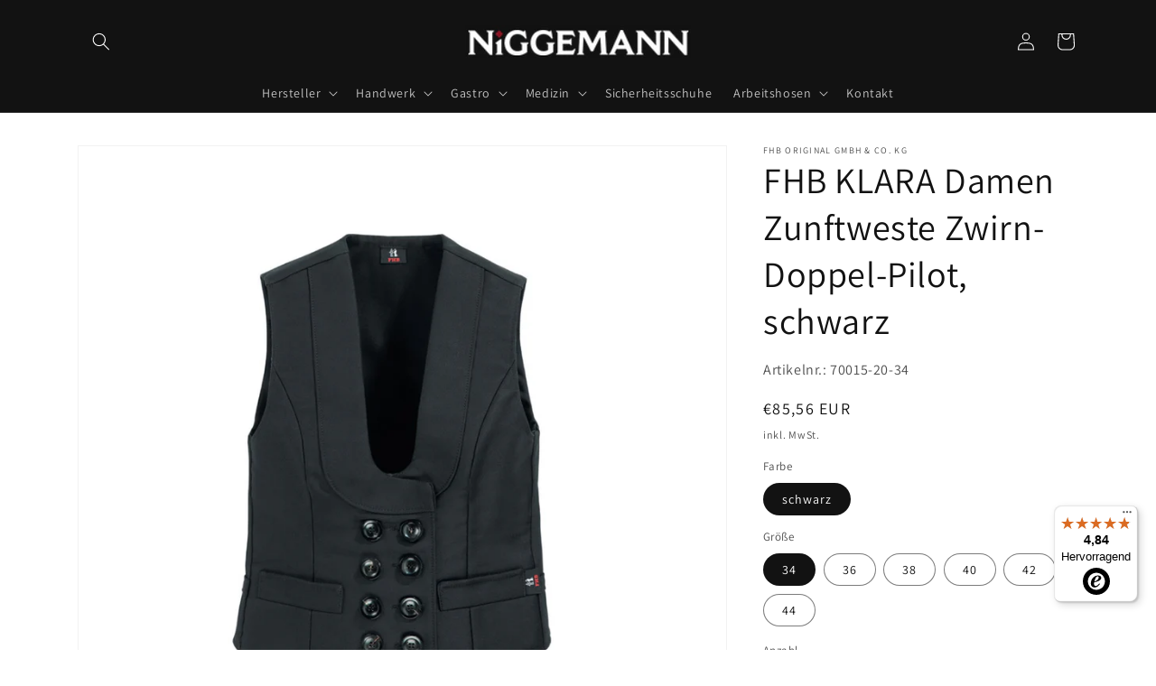

--- FILE ---
content_type: text/javascript
request_url: https://widgets.trustedshops.com/js/X68D5047A335434F77E419A5FD9727F99.js
body_size: 1317
content:
((e,t)=>{const a={shopInfo:{tsId:"X68D5047A335434F77E419A5FD9727F99",name:"niggemann-berufsbekleidung.de",url:"niggemann-berufsbekleidung.de",language:"de",targetMarket:"DEU",ratingVariant:"WIDGET",eTrustedIds:{accountId:"acc-c8676514-c3c3-4bf3-8999-fcb297b55de9",channelId:"chl-f5a9d98d-94f9-43ae-a155-afe983fac845"},buyerProtection:{certificateType:"CLASSIC",certificateState:"INTEGRATION",mainProtectionCurrency:"EUR",classicProtectionAmount:100,maxProtectionDuration:30,plusProtectionAmount:2e4,basicProtectionAmount:100},reviewSystem:{rating:{averageRating:4.84,averageRatingCount:51,overallRatingCount:97,distribution:{oneStar:1,twoStars:0,threeStars:1,fourStars:2,fiveStars:47}},reviews:[{average:4,buyerStatement:"Schnelle Lieferung",rawChangeDate:"2026-01-16T07:31:10.000Z",changeDate:"16.1.2026",transactionDate:"9.1.2026"},{average:5,buyerStatement:"Super Qualität",rawChangeDate:"2026-01-12T09:05:54.000Z",changeDate:"12.1.2026",transactionDate:"2.1.2026"},{average:5,buyerStatement:"Altes Paar und sieht sehr gut aus",rawChangeDate:"2026-01-11T07:23:56.000Z",changeDate:"11.1.2026",transactionDate:"4.1.2026"}]},features:["REVIEWS_AUTO_COLLECTION","MARS_QUESTIONNAIRE","MARS_PUBLIC_QUESTIONNAIRE","MARS_REVIEWS","MARS_EVENTS","DISABLE_REVIEWREQUEST_SENDING","GUARANTEE_RECOG_CLASSIC_INTEGRATION","SHOP_CONSUMER_MEMBERSHIP"],consentManagementType:"OFF",urls:{profileUrl:"https://www.trustedshops.de/bewertung/info_X68D5047A335434F77E419A5FD9727F99.html",profileUrlLegalSection:"https://www.trustedshops.de/bewertung/info_X68D5047A335434F77E419A5FD9727F99.html#legal-info",reviewLegalUrl:"https://help.etrusted.com/hc/de/articles/23970864566162"},contractStartDate:"2020-04-30 00:00:00",shopkeeper:{name:"Niggemann Mode & Beruf GmbH & Co. KG",street:"Hauptstr. 80",country:"DE",city:"Leverkusen",zip:"51373"},displayVariant:"reviews-only",variant:"reviews-only",twoLetterCountryCode:"DE"},"process.env":{STAGE:"prod"},externalConfig:{trustbadgeScriptUrl:"https://widgets.trustedshops.com/assets/trustbadge.js",cdnDomain:"widgets.trustedshops.com"},elementIdSuffix:"-98e3dadd90eb493088abdc5597a70810",buildTimestamp:"2026-01-29T05:35:29.194Z",buildStage:"prod"},r=a=>{const{trustbadgeScriptUrl:r}=a.externalConfig;let n=t.querySelector(`script[src="${r}"]`);n&&t.body.removeChild(n),n=t.createElement("script"),n.src=r,n.charset="utf-8",n.setAttribute("data-type","trustbadge-business-logic"),n.onerror=()=>{throw new Error(`The Trustbadge script could not be loaded from ${r}. Have you maybe selected an invalid TSID?`)},n.onload=()=>{e.trustbadge?.load(a)},t.body.appendChild(n)};"complete"===t.readyState?r(a):e.addEventListener("load",()=>{r(a)})})(window,document);

--- FILE ---
content_type: text/javascript
request_url: https://niggemann-berufsbekleidung.de/cdn/shop/t/1/assets/meta-fields-handler.js?v=94897649539756974311652774576
body_size: -647
content:
for(var divsToHide=document.getElementsByClassName("product__accordion"),i=0;i<divsToHide.length;i++){var metaContent=divsToHide[i].getElementsByClassName("accordion__content")[0];metaContent.innerHTML.trim().length===0&&(divsToHide[i].style.visibility="hidden",divsToHide[i].style.display="none")}
//# sourceMappingURL=/cdn/shop/t/1/assets/meta-fields-handler.js.map?v=94897649539756974311652774576
